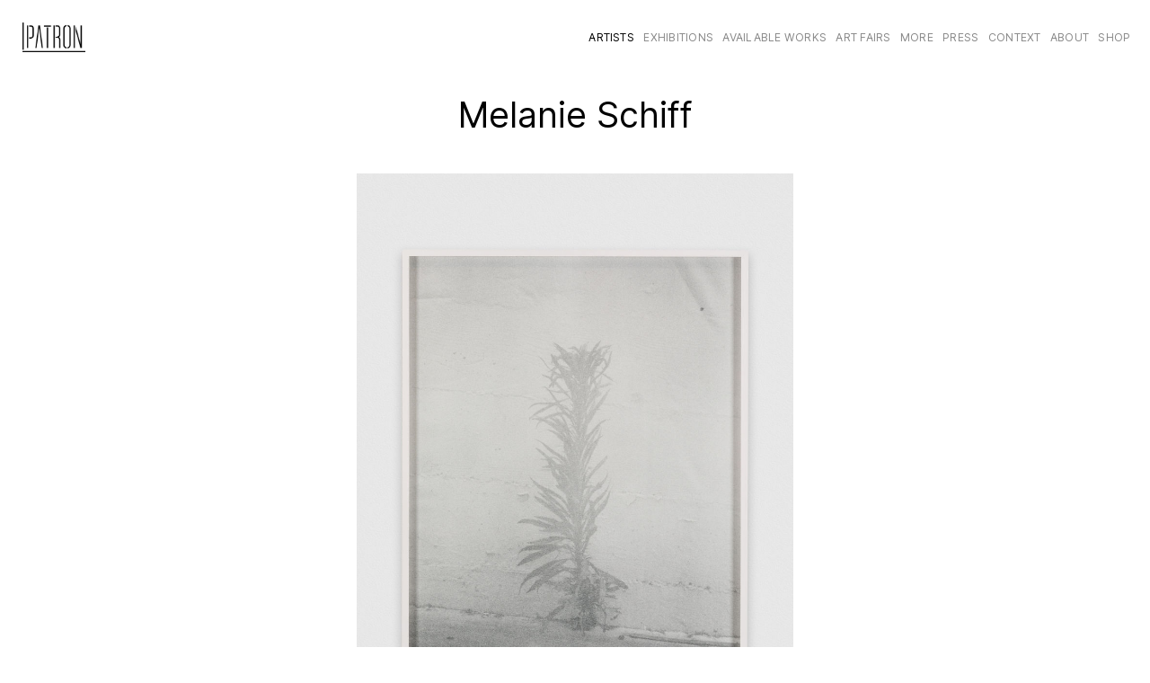

--- FILE ---
content_type: text/html; charset=UTF-8
request_url: https://patrongallery.com/work/1143
body_size: 1632
content:
<!DOCTYPE html>
<html>
<head>
<!-- Global site tag (gtag.js) - Google Analytics -->
<script async src="https://www.googletagmanager.com/gtag/js?id=UA-142528214-1"></script>
<script>
  window.dataLayer = window.dataLayer || [];
  function gtag(){dataLayer.push(arguments);}
  gtag('js', new Date());
  gtag('config', 'UA-142528214-1');
</script>
<meta http-equiv="-type" content="text/html; charset=utf-8" />
<meta http-equiv="-language" content="en-us" />
<title>Patron Gallery | Melanie Schiff</title>
<meta name="viewport" content="width=device-width, initial-scale=1, maximum-scale=1, user-scalable=0" />
<meta http-equiv="imagetoolbar" content="no" />
<meta name="robots" content="all" />	
<meta name="keywords" content="Patron Gallery,Art Gallery,Contemporary Art,Contemporary Art Gallery,Art,Fine Art,Gallery,Chicago,Julia Fischbach,Emanuel Aguilar,Chicago Art,Chicago Artist,Chicago Artists,Daniel G. Baird,Greg Breda,Kadar Brock,Alex Chitty,Bethany Collins,Jamal Cyrus,Myra Greene,Kay Hofmann,Mika Horibuchi,Jennie C. Jones,Caroline Kent,Ryosuke Kumakura,Samuel Levi Jones,Noe Martínez,Harold Mendez,Brittany Nelson,Anna Plesset,Kaveri Raina,Melanie Schiff,Claire Sherman,Lucas Simoes,Alice Tippit,Carmen Winant,Samira Yamin,Liat Yossifor,Nyeema Morgan,Bryan Savitz,Soo Shin,Noah Singer,Nick van Woert" />
<meta name="description" content="PATRON is a contemporary art gallery in Chicago created by Julia Fischbach and Emanuel Aguilar in 2015." />
<link rel="stylesheet" type="text/css" href="https://patrongallery.com/_stylesheet231205a.css" />
<script type="text/javascript" src="https://patrongallery.com/jquery-3.6.0.min.js"></script>
<script type="text/javascript" src="https://patrongallery.com/_javascripts230301a.js"></script>
<meta property="og:type" content="website" /> 
<meta property="og:url" content="https://patrongallery.com/" />
<meta property="og:title" content="Patron Gallery" />
<meta property="og:description" content="PATRON is a contemporary art gallery in Chicago created by Julia Fischbach and Emanuel Aguilar in 2015." />
<meta property="og:image" content="https://patrongallery.com/media/PatronGalleryLogo-forFacebook.jpg" />
</head>
<body>
<div id="header">
	<h1 id="logo"><a id="logolink" href="https://patrongallery.com/"><img id="smalllogo" src="https://patrongallery.com/_assets/PatronGalleryLogo400x190.png" alt="Patron Gallery" title="home" /></a></h1>
	<span id="menuicon" onclick="topnav()"></span>
	<ul class="tabnav" id="topnav">
		<li><a href="https://patrongallery.com/artists" class="navon">Artists</a></li> 
		<li><a href="https://patrongallery.com/exhibitions">Exhibitions</a></li> 
		<li><a href="https://patrongallery.com/availableworks">Available&nbsp;Works</a></li> 
		<li><a href="https://patrongallery.com/artfairs">Art Fairs</a></li> 
		<li><a href="https://patrongallery.com/more">More</a></li> 
		<li><a href="https://patrongallery.com/press">Press</a></li> 
		<li><a href="https://patrongallery.com/context">CONTEXT</a></li> 
		<li><a href="https://patrongallery.com/about">About</a></li>
		<li><a href="https://shop.patrongallery.com" target="_blank">Shop</a></li>
	</ul>
</div>
<div id="main"><div class="subnav">
	<h1 class="title"><a href="https://patrongallery.com/artist/melanieschiff">Melanie Schiff</a></h1>
</div>
<div class="w1200 centered">
<div class="card">
	<div class="imagecol">
		<div class="imagefit"><img src="https://patrongallery.com/media/PatronGallery-6978-1621351143.jpg" alt="Melanie Schiff; Pale Weed; 2015" data-rawfile="PatronGallery-R6978-1621351143.jpg" /></div>
		<div class="imagefit"><img src="https://patrongallery.com/media/PatronGallery-6981-1621351186.jpg" alt="Melanie Schiff; Pale Weed; 2015" data-rawfile="PatronGallery-R6981-1621351186.jpg" /></div>
		<div class="imagefit"><img src="https://patrongallery.com/media/PatronGallery-6980-1621351172.jpg" alt="Melanie Schiff; Pale Weed; 2015" data-rawfile="PatronGallery-R6980-1621351172.jpg" /></div>
		<div class="imagefit"><img src="https://patrongallery.com/media/PatronGallery-6979-1621351158.jpg" alt="Melanie Schiff; Pale Weed; 2015" data-rawfile="PatronGallery-R6979-1621351158.jpg" /></div>
	</div>
	<div class="infocol">
		<h3 class="title"><a href="https://patrongallery.com/work/1143">Pale Weed</a></h3>
		<div class="details">

<p>2015</p>
<p>Pigment Print</p>
<p>30 × 24 in</p>
<p>76.2 × 61 cm</p>
<p>Framed: 30 1/2 x 24 1/2 x 1 1/2</p>		</div>
	</div>
</div></div>
</div>
<div id="footer">
	<div class="fine nm">© PATRON Gallery</div>
</div>
</body>
</html>

--- FILE ---
content_type: text/css
request_url: https://patrongallery.com/_stylesheet231205a.css
body_size: 5829
content:
@font-face {
	font-family:'Inter';
	src:url('_assets/Inter-roman-var.woff2') format('woff2');
	font-style:normal;
}
@font-face {
	font-family:'Inter';
	src:url('_assets/Inter-italic-var.woff2') format('woff2');
	font-style:italic;
}

@font-face {
	font-family:'FontAwesome';
	src: url("_assets/fa-solid-900.woff2") format("woff2");
	font-style:normal;
	font-weight:400;
	font-display:block;
}
@font-face {
	font-family:'FontAwesome Brands';
	src:url('_assets/fa-brands-400.woff2') format('woff2');
	font-style:normal;
	font-weight:400;
	font-display:block;
}
.fa {
  font-family:'FontAwesome','FontAwesome Brands';
  font-weight:400;
}
body, input, textarea {
	-webkit-text-size-adjust:none;
	font-family:"Inter", Helvetica, Arial, sans-serif;
	font-size:15px;
	font-weight:400;
	line-height:1.5em;
	overflow-y:scroll;
	font-kerning:normal;
}
body {
	box-sizing:border-box;
	display:flex;
	min-height:100vh;
	flex-direction:column;
	text-align:center;
	color:#000;
	margin:0;
	padding:0;
	background-color:#fff;
	-webkit-text-size-adjust:none;
}
b, strong {
	font-weight:575;	
}
body.noscroll {
	overflow-y:hidden;
}
@media screen and (max-width:800px) {
	body, input, textarea {
		font-size:14px;
	}
}
@media screen and (max-width:500px) {
	body.fixed {
		position:fixed;
	}
}
#totop {
	text-align:center;
	position:fixed;
	top:11px;
	right:8px;
	margin:0;
	width:2.6em;
	height:2.6em;
	border-radius:1.3em;
	background:rgba(255,255,255,.8);
	text-align:center;
	cursor:pointer;
	text-decoration:none;
}
#totop::before {
	content:'';
	position:absolute;
	display:block;
	width:1em;
	height:1em;
	border-top:1px solid rgba(0,0,0,.5);
	border-right:1px solid rgba(0,0,0,.5);
	transform:rotate(-45deg);
	top:1em;
	left:.75em;
}
#totop:hover {
	background:rgba(255,255,255,1);
}
#totop:hover::before {
	border-top:2px solid rgba(0,0,0,1);
	border-right:2px solid rgba(0,0,0,1);
}
div {
	position:relative;
	box-sizing:border-box;
}
img {
	border:none;
	max-width:100%;
}
a,
a:link,
a:visited,
a:active,
a:hover {
	color:#000;
	text-decoration:none;
}
a:hover {
	color:#000;
	text-decoration:underline;
	cursor:pointer;
}

a.noline,
a.noline:link,
a.noline:visited,
a.noline:active,
a.noline:hover {
	text-decoration:none !important;
}

a.underline:link,
a.underline:visited,
a.underline:active {
	text-decoration:underline;
}

hr {
	height:0;
	border:none;
	border-bottom:1px solid #ddd;
	margin:40px 0;
	padding:0;
	clear:both;
	line-height:0;
}
.hr {
	border-bottom:1px solid #ddd;
}

h1, h2, h3, h4,
.h1, .h2, .h3, .h4 { 
	font-family:"Inter", Helvetica, Arial, sans-serif;
	font-weight:400;
	margin:0;
	line-height:1.3em;
	color:#000;
}
h1, .h1 { 
	font-size:2em;
}
h2, .h2 { 
	font-size:1.4em;
}
h3, .h3 { 
	font-size:1.2em;
}
h4, .h4 {
	font-size:1em;
}

.clear {
	clear:both;
}
.inline {
	display:inline;
}
br.clear {
	margin:0;
	height:0;
	line-height:0;
	clear:both;
	font-size:0;
	display:block;
	content:0;
}
.caps {
	text-transform:uppercase;
	letter-spacing:.05em;
}
.fine {
	font-size:.8em;
	line-height:1.3em;
}
.nobold {
	font-weight:normal !important;
}
.dark, strong, b {
	color:#000;
}
.gray {
	color:#888;
}
.red {
	color:#d00;
}
.hilite {
	background-color:yellow;
}
.hide {
	display:none;
}
.w300 {
	width:300px;
}
.w600 {
	max-width:600px;
}
.w800 {
	max-width:800px;
}
.w1000 {
	max-width:1000px;	
}
.w1100 {
	max-width:1100px;	
}
.w1200 {
	max-width:1200px;	
}
.w1400 {
	max-width:1400px;	
}

.nm { margin-bottom:0 !important;}
.tm { margin-bottom:.25em !important; }
.sm { margin-bottom:.5em !important; }
.mm { margin-bottom:1.5em !important; }
.bm { margin-bottom:2em !important; }
.bm100 { margin-bottom:100px !important; }

.center {
	text-align:center;
}
.centered {
	margin-left:auto !important;
	margin-right:auto !important;
}
.right {
	text-align:right;
}
.left {
	text-align:left;
	text-align-last:left;
}
.inlineblock {
	display:inline-block;
	vertical-align:top;
}

.parsemedia {
	margin:2em auto;
}
.imagefit {
	position:relative;
	opacity:1;
	margin:0 0 40px;
	text-align:center;
	padding:0;
	max-width:100%;
	min-height:0;
	max-height:90vh;
	object-fit:contain;
}
.imagefit img {
	display:block;
	position:relative;
	max-width:100%;
	max-height:90vh;
	margin:auto;
}
.flex .card .imagecol .imagefit,
.parsed .imagefit {
	margin:0;
}
p {
	margin:0 0 2em 0;
}

.tags {
	margin-top:4em;
	line-height:2em;
	font-size:.85em;
}
.tags::before {
	content:'Tags: ';
}
.tags a {
	background-color:#fff;
	color:#000 !important;
}
.tags a:after {
	content:',';
}
.tags a:last-of-type:after {
	content:'';
}

.caption {
	margin:0;
	padding:0;
	font-size:.85em;
	line-height:1.3em;
	color:#666 !important;
}

hr.vpad1,
hr.vpad2 {
	background:none;
	border:none;
	padding:0;
	margin:0;
	display:block;
	clear:both;
	width:100%;
	height:4vh;
}
hr.vpad2 {
	height:8vh;
}

.tabnav {
	font-family:"Inter", Helvetica, Arial, sans-serif;
	font-weight:400;
	font-size:.9em;
	line-height:1em;
	margin:0;
	padding:0;
	list-style-type:none;
	user-select:none;
	-webkit-user-select:none;
	text-transform:uppercase;
	letter-spacing:.02em;
}
.tabnav div {
	display:inline;
}
.tabnav a:link,
.tabnav a:visited,
.tabnav a:active,
.tabnav a:hover {
	color:#888;
	font-size:.9em;
	margin:0;
	padding:0 .5em 0 0;
	text-decoration:none;
	word-spacing:0;
	letter-spacing:.02em;
}
.tabnav a:hover,
.tabnav a.navon {
	color:#000;
	text-decoration:none;
}
.tabnav a:hover {
	text-decoration:underline;
}

#main {
	opacity:0;
	flex:1 0 auto;
	position:relative;
	width:100%;
	margin:0 auto;
	text-align:left;
	background-color:#fff;
}
#header {
	z-index:10;
	display:flex;
	justify-content:space-between;
	align-items:center;
	position:relative;
	width:100%;
	margin:0;
	padding:2.5vw;
	background-color:#fff;
	box-sizing:border-box;
	user-select:none;
	-webkit-user-select:none;
}
#main,
#footer {
	padding:0 2.5vw 2.5vw;
}
#main .fullbleed {
	margin-left:-2.5vw !important;
	margin-right:-2.5vw !important;
}
#main .fullbleed.padded {
	padding-left:2.5vw !important;
	padding-right:2.5vw !important;
}
@media screen and (max-width:600px) {
	#header {
		padding:15px;
	}
	#main,
	#footer {
		padding:0 15px 15px;
	}
	#main .fullbleed {
		margin-left:-15px !important;
		margin-right:-15px !important;
	}
	#main .fullbleed.padded {
		padding-left:15px !important;
		padding-right:15px !important;
	}
}
@media screen and (min-width:1000px) {
	#header {
		padding:25px;
	}
	#main,
	#footer {
		padding:0 25px 25px;
	}
	#main .fullbleed {
		margin-left:-25px !important;
		margin-right:-25px !important;
	}
	#main .fullbleed.padded {
		padding-left:25px !important;
		padding-right:25px !important;
	}
}
#logo {
	z-index:50;
	position:relative;
	display:block;
	overflow:hidden;
	float:left;
	max-width:70px;
	max-height:33px;
	margin:0;
	padding:0;
	line-height:0;
}
#logo img {
	position:relative;
	display:block;
	width:auto;
	height:auto;
	margin:0;
	padding:0;
	object-fit:contain;
}
#topnav {
	z-index:3;
	position:relative;
	height:100%;
	float:right;
	vertical-align:middle;
	margin:0 -.7em 0 0;
	padding:0;
}
#topnav li {
	display:inline-block;
}
#topnav li a,
#topnav li a:link,
#topnav li a:visited,
#topnav li a:active,
#topnav li a:hover {
	text-decoration:none;
}
#menuicon {
	z-index:20;
	display:none;
}
.socialicons {
	position:relative;
	font-size:1.4em;
	top:.1em;
}
@media screen and (max-width:800px) {
	#logo {
		z-index:12;
		min-width:70px;
		width:10%;
		height:auto;
		display:inline-block;
		vertical-align:middle;
	}
	#topnav {
		z-index:-1;
		display:flex;
		flex-direction:column;
		justify-content:center;
		position:fixed;
		left:0;
		top:-110vh;
		opacity:0;
		width:100vw;
		height:100vh;
		margin:0 0 2em;
		padding:0;
		vertical-align:top;
		text-align:center;
		padding:0;
		color:#fff;
		background-color:rgba(255,255,255,1);
		font-size:1.2em;
		line-height:1.2em;
		box-sizing:border-box;
		transition:top .3s, opacity .5s;
	}
	#topnav.show {
		z-index:11;
		top:0vh;
		opacity:1;
		overflow-y:auto;
		transition:top .2s, opacity .3s;
	}
	#topnav li {
		display:block;
		width:auto;
		margin:.3em auto;
		padding:.2em .3em;
		box-sizing:border-box;
	}
	#topnav li:last-of-type {
		margin-bottom:5vh;
	}
	#menuicon {
		position:relative;
		z-index:20;
		display:block;
		cursor:pointer;
		width:22px;
		height:22px;
	}
	#menuicon::before {
		content:'';
		position:absolute;
		top:2px;
		left:0;
		width:98%;
		height:calc(50% - 5px);
		border-top:2px solid #000;
		border-bottom:2px solid rgba(0,0,0,1);
		transition:.1s;
	}
	#menuicon::after {
		content:'';
		position:absolute;
		bottom:2px;
		right:0;
		width:98%;
		height:0;
		border-top:2px solid rgba(0,0,0,1);
		transition:.1s;
	}
	#menuicon.show::before {
		content:'';
		position:absolute;
		top:calc(50% - 1px);
		left:0;
		width:100%;
		height:0;
		border-bottom:0 solid rgba(0,0,0,0);
		transition:.1s;
		transform:rotate(-45deg);
	}
	#menuicon.show::after {
		content:'';
		position:absolute;
		bottom:calc(50% - 1px);
		right:0;
		width:100%;
		height:0;
		transition:.1s;
		transform:rotate(45deg);
	}
}

.subnav {
	position:relative;
	margin:0 auto;
	padding:20px 0 40px;
	text-align:center;
	user-select:text;
	-webkit-user-select:text;
}
.subnav.topmar {
	margin-top:80px;
}
@media screen and (max-width:500px) {
	.subnav {
		padding-bottom:1.5em;
	}
	#main .subnav:first-child {
		padding-top:1em;
	}
}
@media screen and (min-width:800px) {
	.subnav h1 {
		font-size:3.5vw;
	}
	.subnav h2 {
		font-size:2.5vw;
	}
}
@media screen and (min-width:1100px) {
	.subnav h1 {
		font-size:2.6em;
	}
	.subnav h2 {
		font-size:1.8em;
	}
}
.subnav .details {
	display:block;
}
.subnav .details .time {
	display:inline;
}
.subnav .details .place {
	display:inline;
}
.subnav .details .place::before {
	content:' / ';
	margin-left:.5em;
	margin-right:.5em;
}
.subnav .details .eventreception {
	clear:both;
}
.subnav .tabnav {
	margin:0;
	line-height:1.5em;
}
@media screen and (max-width:640px) {
	.subnav .time,
	.subnav .place {
		display:block;
		margin:0;
	}	
	.subnav .place::before {
		content:none;
	}
}

.parsed {
	box-sizing:border-box;
	line-height:2em;
	margin-bottom:60px;
}
.parsed p,
.parsed h1,
.parsed h2,
.parsed hr {
	margin-bottom:1.5em;
}
.parsed a:link,
.parsed a:hover,
.parsed a:visited,
.parsed a:active {
	text-decoration:underline;
}
.parsed .parsedmedia {
	margin:2em auto;
	text-align:center;
}
.parsed .parsedmedia .caption {
	margin:.8em auto 0;
	line-height:1.5em;
	text-align:left;
}
@media screen and (min-width:calc(800px)) {
	.parsed {
		padding-left:calc((100% - 760px - 5vw) * .5);
		padding-right:calc((100% - 760px - 5vw) * .5);
	}
}
@media screen and (min-width:calc(842px)) {
	.parsed .parsedmedia {
		width:calc(95vw - 16px);
		max-width:calc(95vw - 16px);
		left:calc(-1 * ((95vw + 16px)  - (800px + 2.5vw + 16px)) * .5);
	}
}
@media screen and (min-width:calc(1000px)) {
	.parsed .parsedmedia {
		width:calc(100vw - 50px - 16px);
		max-width:calc(100vw - 50px - 16px);
		left:calc(-1 * ((100vw - 50px - 16px)  - 816px) * .5);
	}
}

.imagecol .lazyload {
	position:relative;
	padding-bottom:52.3%; /* 1200x628 for hero images */
	height:0;
	overflow:hidden;
	background:linear-gradient(130deg,#fff,#ddd,#fff);
	background-size: 200% 200%;
	animation-name:lazyloading;
	animation-duration:1.5s;
	animation-iteration-count:infinite;
}
@keyframes lazyloading {
	0% {background-position:10% 0%;}
	50% {background-position:90% 100%;}
	100% {background-position:10% 0%;}
}

.fluidmedia {
	position:relative;
	height:0;
	max-width:1000px;
	margin:0 auto;
	padding-bottom:56.25%; /* 16x9 for embedded video */
	overflow:hidden;
}
@media screen and (min-width:1040px) {
	.fluidmedia {
		padding-bottom:calc(1000px * .568); /* 16x9 for embedded video */
	}
}
.fluidmedia iframe {
	position:absolute;
	top:0;
	left:0;
	width:100%;
	height:100%;
	max-width:100%;
	max-height:90vh;
}

.artistbiotext {
	float:left;
	width:500px;
	line-height:1.7em;
}

.card {
	margin-bottom:40px;
	padding:0;
}
.infocol {
	text-align:left;
	padding:0;
	margin:0;
}
.imagecol {
	text-align:center;
	padding:0;
	margin:0;
}
.work .card .details {
	font-size:.85em;
	line-height:1.4em;
	margin:0 0 .2em;
}

.infocol p {
	margin:0;
}
.infocol h2 a em {
	padding-left:.05em;
}
.infocol a:hover {
	text-decoration:underline;
}
.infocol .title {
	margin:0;
}
.infocol .subtitle {
	margin:0 0 5px;
}
.infocol .eventdates,
.infocol .eventplace,
.infocol .eventreception {
	line-height:1.5em;
	margin:0;
	padding:0;
}
.infocol .eventdates .datedash {
	letter-spacing:.2em;
	padding-left:.2em;
}
.infocol .grouplist,
.infocol .curator {
	margin:0;
	padding:0;
}

.namelist {
	text-align:center;
}
.namelist::after {
	content:' ';
	display:block;
	width:100%;
	clear:both;
}
.namelist p {
	display:inline-block;
	width:18%;
	min-width:240px;
	margin:0 0 2.5em;
	font-size:1.2em;
	line-height:1.3em;
	text-align:center;
}
.namelist p:nth-child(4n+4):nth-last-child(2) {
	display:inline-block;
	clear:both;
}
@media screen and (max-width:500px) {
	.namelist p {
		margin:0 0 1.5em;
	}
}

.flex {
	display:flex;
	flex-wrap:wrap;
	justify-content:center;
	padding:0;
	margin:0;
	box-sizing:border-box;
}
.flexvert {
	min-height:calc(100vh - 5vw - 60px);
	display:flex;
	flex-direction:column;
	justify-content:space-around;	
}
.flex.work {
	align-items:center;
}
.flex .card {
	display:block;
	margin:0 0 60px;
}
.flex.work .card {
	margin:0 0 60px;
}
.flex.work .card .infocol {
	text-align:center;
}
.flex .card .imagecol {
	margin:0 auto .5em;
	width:100%;
	max-height:400px;
}
.flex .card .imagecol a {
	display:block;
}
.flex .card .imagecol img {
	display:block;
	max-height:400px;
}
.flex .card .infocol {
	width:100%;
	margin:0;
}
.flex .card .infocol .artistname,
.flex .card .infocol .title,
.flex .card .infocol .subtitle {
	font-size:1em;
	line-height:1.4em;
	margin:0;
}
.flex .card .infocol .details {
	font-size:.85em;
	line-height:1.5em;
	margin:0;
	font-weight:400;
}
.card.blog .infocol .details br {
	display:none;
}
.card.blog .infocol .details span::after {
	content:' / ';
}
.card.blog .infocol .details span:last-child::after {
	content:'';
}

@media screen and (max-width:499px) {
	.flex .card {
		width:100%;
		margin-bottom:40px;
	}
	.flex .card .imagecol {
		margin:0 auto .5em;
		width:100%;
		max-height:100%;
	}
	.flex .card .imagecol img {
		max-height:100%;
	}
}
@media screen and (min-width:500px) and (max-width:899px) {
	.flex {
		justify-content:space-between;
	}
	.flex .card {
		box-sizing:border-box;
		width:48%;
		padding:0;
	}
	.flex.work .card {
		padding:0 20px;
	}
	.flex.work .card:nth-child(2n+1):last-child {
		margin-left:26%;
	}
	.flex.work .card:nth-child(2n+1):last-child {
		margin-left:calc(25% + 10px);
	}
}
@media screen and (min-width:900px) {
	.flex {
		justify-content:space-between;
	}
	.flex.blog .card {
		box-sizing:border-box;
		width:31%;
		padding:0;
	}
	.flex.blog .card:nth-child(3n+1):nth-last-child(2) {
		margin-left:17.1%;
	}
	.flex.blog .card:nth-child(3n+2):last-child {
		margin-right:17.1%;
	}
	.flex.blog .card:nth-child(3n+1):last-child {
		margin-left:34.5%;
	}
	.flex.blog .card:first-child:last-child {
		margin-left:34.5%;
	}
}
@media screen and (min-width:900px) and (max-width:1199px) {	
	.flex.work .card {
		padding:0 20px;
	}
	.flex.work .card {
		box-sizing:border-box;
		width:31%;
		padding:0;
	}
	.flex.work .card:nth-child(3n+1):nth-last-child(2) {
		margin-left:17.1%;
	}
	.flex.work .card:nth-child(3n+2):last-child {
		margin-right:17.1%;
	}
	.flex.work .card:nth-child(3n+1):last-child {
		margin-left:34.5%;
	}
}
@media screen and (min-width:1200px) {
	.flex.work .card {
		box-sizing:border-box;
		width:24%;
		padding:0 20px;
	}
	.flex.work .card:nth-child(4n+1):last-child {
		margin-left:calc(38%);
	}
	.flex.work .card:nth-child(4n+1):nth-last-child(2) {
		margin-left:calc(23% + 15px);
	}
	.flex.work .card:nth-child(4n+2):last-child {
		margin-right:calc(23% + 15px);
	}
	
	.flex.work .card:nth-child(4n+1):nth-last-child(3) {
		margin-left:calc(11.5% + 15px);
	}
	.flex.work .card:nth-child(4n+3):last-child {
		margin-right:calc(11.5% + 15px);
	}
}
@media screen and (min-width:1200px) and (max-width:1379px) {
	.flex .card .infocol .artistname,
	.flex .card .infocol .title,
	.flex .card .infocol .subtitle {
		font-size:1.2vw;
	}
	.flex .card .infocol .details {
		font-size:.9em;
	}	
}
@media screen and (min-width:1380px) {
	.flex .card .infocol .artistname,
	.flex .card .infocol .title,
	.flex .card .infocol .subtitle {
		font-size:16px;
	}
	.flex .card .infocol .details {
		font-size:.85em;
	}	
}
.bigcards {
	margin-bottom:60px;
}
.bigcards .card {
	position:relative;
	width:100%;
	height:calc(100vh - 5vw - 60px);
	min-height:300px;
	max-height:628px;
	margin:0 auto calc(60px + 5vw);
	overflow:hidden;
}
.bigcards .card .imagecol {
	position:absolute;
	top:0;
	left:0;
	min-width:100%;
	height:100%;
	min-height:300px;
	max-height:628px;
	margin:0 auto;
}
.bigcards .card .imagecol img {
	width:100vw;
	height:calc(100vh - 5vw - 60px);
	min-height:300px;
	max-height:628px;
	object-fit:cover;
}
.bigcards .card .infocol {
	position:absolute;
	box-sizing:border-box;
	width:100%;
	max-width:100%;
	padding:0 5%;
	height:100%;
	min-height:300px;
	max-height:628px;
	display:flex;
	flex-direction:column;
	justify-content:center;
	text-align:center;
	text-shadow:-1px 1px 3px #fff;
}
.bigcards .card.herostyle_ws .infocol {
	background:radial-gradient(rgba(0,0,0,.5)0%,rgba(0,0,0,0)90%);
}
.bigcards .card.herostyle_w .infocol p,
.bigcards .card.herostyle_w .infocol .title a,
.bigcards .card.herostyle_w .infocol .subtitle a,
.bigcards .card.herostyle_w .infocol .details,
.bigcards .card.herostyle_ws .infocol p,
.bigcards .card.herostyle_ws .infocol .title a,
.bigcards .card.herostyle_ws .infocol .subtitle a,
.bigcards .card.herostyle_ws .infocol .details {
	color:#fff !important;
	font-weight:450;
	text-shadow:0 0 5px #000;
}
.bigcards .card.herostyle_bf .infocol {
	background:radial-gradient(rgba(255,255,255,.95)10%,rgba(255,255,255,0)80%);
}
.bigcards .card.herostyle_b .infocol p,
.bigcards .card.herostyle_b .infocol .title a,
.bigcards .card.herostyle_b .infocol .subtitle a,
.bigcards .card.herostyle_b .infocol .details,
.bigcards .card.herostyle_bf .infocol p,
.bigcards .card.herostyle_bf .infocol .title a,
.bigcards .card.herostyle_bf .infocol .subtitle a,
.bigcards .card.herostyle_bf .infocol .details {
	color:#000 !important;
	font-weight:450;
	text-shadow:0 0 5px #fff;
}
.bigcards .card .infocol a:hover {
	text-decoration:none !important;
}
.bigcards .card .infocol .title {
	font-size:2em;
	padding:0;
}
.bigcards .card .infocol .subtitle {
	font-size:2em;
	padding:0;
}
.bigcards .card .infocol .details {
	font-weight:450;
	font-size:1em;
	margin-bottom:2em;
}
.bigcards .card .infocol .details .eventdates,
.bigcards .card .infocol .details .eventreception {
	margin-top:.5em;
}
@media screen and (min-width:800px) and (max-width:1199px) {
	.bigcards .card .infocol .title {
		font-size:3.5vw;
	}
	.bigcards .card .infocol .subtitle {
		font-size:3.5vw;
		padding-top:-.1vw;
	}
	.bigcards .card .infocol .details .eventdates {
		font-size:1.66vw;
	}
}
@media screen and (min-width:1200px) {
	.bigcards .card .infocol .title {
		font-size:42px;
	}
	.bigcards .card .infocol .subtitle {
		font-size:42px;
	}
	.bigcards .card .infocol .details .eventdates {
		font-size:20px;
	}
}

.bigcards.homepage .card {
	height:calc(90vh - 5vw - 30px);
	max-height:90vh;
	max-width:1800px;
}
.bigcards .card .imagecol,
.bigcards.homepage .card .infocol {
	height:100%;
	max-height:90vh;
}
.bigcards.homepage .card .imagecol img {
	width:100%;
	height:calc(90vh - 5vw - 30px);
	max-height:90vh;
	object-fit:cover;
}
.bigcards.homepage .card .imagecol img,
.bigcards.homepage .card .infocol {
	opacity:0;
}
.bigcards.homepage .card.heroposition_ct .infocol {
	height:auto;
	min-height:auto;
	max-height:auto;
	position:absolute;
	top:10%;
}
.bigcards.homepage .card.heroposition_cb .infocol {
	height:auto;
	max-height:auto;
	min-height:auto;
	position:absolute;
	bottom:10%;
}
@media screen and (min-width:1000px) {
	.bigcards.homepage .card {
		height:calc(90vh - 80px);
	}
	.bigcards.homepage .card .imagecol img {
		height:calc(90vh - 80px);
	}
}

.card.hero .imagecol,
.card.hero .imagecol img {
	width:100%;
}
.card.hero .imagecol {
	margin-bottom:1em;
}
.grouplist span {
	display:inline;
	white-space:nowrap;
}
.grouplist span::after {
	content:',';
}
.grouplist span:first-child::before {
	content:'';
}
.grouplist span:last-child::after {
	content:'';
}
.parsed .grouplist span:last-child::after {
	content:'.';
}
.parsed .grouplist span:last-child::before {
	content:' and ';
}
.parsed .grouplist span:last-child:nth-child(2)::before {
	content:' and ';
}
.grouplist span:first-child:last-child::before {
	content:'';
}

@media screen and (max-width:800px) {
	.card .imagecol {
		float:none;
		width:100%;
		margin:0 0 .25em;
	}
	.card .infocol {
		width:100%;
		max-width:100%;
		margin:0 0 .5em;
		display:block;
	}
	.card .infocol .grouplist span {
		display:inline;
		white-space:nowrap;
	}
	.card .infocol .grouplist span::after {
		content:', ';
	}
	.card .infocol .grouplist span:last-child::after,
	.card .infocol .grouplist span:nth-child(1):nth-last-child(2)::after,
	.card .infocol .grouplist span:first-child:last-child::before {
		content:'';
	}
	.card.work .infocol .details p {
		display:inline;
	}
	.card.work .infocol .details p::after {
		content:'; ';
	}
	.card.work .infocol .details p:last-child::after {
		content:'';
	}
}

.artistworks {
	margin:.5em 0 1.4em 0;
	line-height:1.4em;
}

.slide {
	position:relative;
	display:inline-block;
	vertical-align:top;
	margin:0 40px 40px 0;
	padding:0;
}
.slide img {
	max-width:100%;
}

a.nostyle,
.slide a:link,
.slide a:active,
.slide a:visited,
.slide a:hover {
	color:#000;
	background-color:#fff;
	text-decoration:none;
	padding:0;
	margin:0;
}

.float {
	float:left;
}
.floatright {
	float:right;
}
.rm {
	margin-right:20px;
}

input, textarea, button {
	-webkit-appearance:none;
	-moz-appearance:none;
	font-family:"Inter", Helvetica, Arial, sans-serif;
	color:#000;
}
input[type=email] {
	max-width:240px;
	padding:0 .4em;
	text-align:inherit !important;
}
input, textarea {
	box-sizing:border-box;
	width:100%;
	border:1px solid #999;
	box-shadow:inset -2px 2px 2px rgba(0,0,0,.1);
	margin:0 0 .5em 0;
}
input[type='submit'],
button,
.button, 
.button:link, 
.button:hover, 
.button:active, 
.button:visited {
	width:auto;
	color:#000;
	background-color:#fff;
	border:1px solid #888;
	padding:.3em .4em;
	line-height:1em;
	box-shadow:none;
	display:inline-block;
	margin:0 0 .3em;
}
input[type='submit']:active,
button:active,
.button:active,
.button.on {
	background-color:#000 !important;
	color:#fff !important;
	border:1px solid #000 !important;
}
input[type='submit']:hover,
button:hover,
.button:hover {
	border:1px solid #000;
	text-decoration:none;
}
.button.loading {
	background-color:#fff !important;
	text-decoration:none !important;
	animation-name:loadingmore;
	animation-duration:.6s;
	animation-iteration-count:infinite;
}
.button {
	display:inline-block;
}
@keyframes loadingmore {
	0% {color:rgba(0,0,0,1);}
	30% {color:rgba(0,0,0,.2);}
	100% {color:rgba(0,0,0,1);}
}

label {
	display:block;
}


.about2col {
	text-align:center;
	margin:0 auto 100px;
	max-width:700px;
}
.about2col:after {
	content:' ';
	display:block;
	clear:both;
}
.about2col div {
	margin-bottom:2em;
}

@media screen and (min-width:700px) {
	.about2col div {
		width:50%;
		float:left;
		margin-bottom:3em;
	}
	.about2col div:nth-child(odd):last-child {
		width:100%;
		margin:0 auto;
	}
}

#footer {
	flex-shrink:0;
	width:100%;
	text-align:right;
	margin:140px 0 0 0;
	color:#bbb;
	background-color:#fff;
	box-sizing:border-box;
}
#aadalogo {
	max-width:100px;
}
.fa-facebook:before{content:"\f09a";}
.fa-instagram:before{content:"\f16d";}
.fa-twitter:before{content:"\f099";}
.fa-vimeo:before{content:"\f40a";}
.jumplink:after{font-family:'FontAwesome';content:"\f0c1";margin-left:.3em;font-size:.85em;}

.scrim {
	position:fixed;
	display:flex;
	align-items:center;
	justify-content:center;
	z-index:2;
	width:100vw;
	height:100vh;
	background-color:#fff;
}

#quickview {
	opacity:0;
	background-color:rgba(255,255,255,1);
	position:fixed;
	margin:0;
	padding:2.5vw;
	width:100vw;
	height:100vh;
	overflow:hidden;
	z-index:20;
	user-select:none;
	-webkit-user-select:none;
}
#quickview.shown {
	opacity:1;
	transition:opacity 1s;
}
.closer-X {
	z-index:22;
	display:block;
	position:absolute;
	top:3vw;
	right:3vw;
	width:24px;
	height:24px;
	overflow:hidden;
	user-select:none;
	-webkit-user-select:none;
}
@media screen and (min-width:1000px) {
	#quickview {
		padding:30px;
	}
	.closer-X {
		top:30px;
		right:30px;
	}
}
.closer-X::before,
.closer-X::after {
	content:' ';
	border-top:1px solid rgba(0,0,0,.5);
	display:block;
	position:absolute;
	top:50%;
	width:115%;
	height:0;
	transform:rotate(45deg);
}
.closer-X::after {
	transform:rotate(-45deg);
}
.closer-X:hover::before,
.closer-X:hover::after {
	border-top:2px solid rgba(0,0,0,.8);
}
#quickview .card {
	display:flex;
	align-items:center;
	justify-content:space-between;
	flex-direction:row-reverse;
	width:100%;
	height:100%;
	user-select:none;
	-webkit-user-select:none;
}
#quickview .card .infocol {
	width:20%;
	min-width:250px;
	max-width:400px;
	height:100%;
	overflow-y:auto;
	user-select:text;
	-webkit-user-select:text;
}
#quickview .card .imagecol {
	width:80%;
	max-width:calc(100% - 250px);
	height:auto;
	max-height:90vh;
	margin-bottom:80px;
	text-align:center;
	position:relative;
	user-select:none;
	-webkit-user-select:none;
}
#quickview .card .imagecol img {
	margin:auto;
	display:block;
	max-height:calc(90vh - 60px);
	max-width:calc(100% - 70px);
	user-select:none;
	-webkit-user-select:none;
}
.thumbtray {
	z-index:22;
	box-sizing:border-box;
	width:100%;
	text-align:center;
	margin:0;
	padding:0;
	position:absolute;
	bottom:2vh;
	right:0;
	user-select:none;
	-webkit-user-select:none;
}
.thumbtray img {
	display:inline-block;
	position:relative;
	max-height:40px;
	max-width:calc(33% - 10px);
	margin:0 4px;
	padding:4px;
	border:1px solid rgba(0,0,0,0);
	user-select:none;
	-webkit-user-select:none;
}
.thumbtray img:hover {
	cursor:pointer;
	border:1px solid rgba(0,0,0,.5);
}
.thumbtray img.on {
	border:1px solid rgba(0,0,0,.8);
}
#quickview .card .infocol h3 {
	font-size:1em;
	line-height:1.5em;
}
#quickview .card .infocol .details {
	font-size:.85em;
	margin-top:.1em;
	line-height:1.6em;
}
@media screen and (orientation:portrait),
@media screen and (max-width:800px) {
	#quickview .card {
		flex-direction:column;
		margin-bottom:0;
	}
	#quickview .card .infocol {
		width:100%;
		max-width:100%;
		height:auto;
		max-height:23vh;
		overflow-y:auto;
		margin:0;
		user-select:text;
		-webkit-user-select:text;
	}
	#quickview .card .infocol h3,
	#quickview .card .infocol .details,
	#quickview .card .infocol .details p {
		display:inline;
		font-size:1em;
	}
	#quickview .card .infocol h3:after,
	#quickview .card .infocol .details p:after {
		content:'; ';
	}
	#quickview .card .infocol .details p:last-child:after {
		content:'';
	}
	#quickview .card .imagecol {
		display:flex;
		align-items:center;
		width:calc(100vw - 20px);
		max-width:100vw;
		margin:0 -15px;
		height:calc(80vh - 40px);
		margin-bottom:10vh;
		text-align:center;
		position:relative;
		user-select:none;
		-webkit-user-select:none;
	}
	#quickview .card .imagecol img {
		max-width:calc(100% - 70px);
		max-height:70vh;
		user-select:none;
		-webkit-user-select:none;
	}
	.thumbtray {
		z-index:22;
		box-sizing:border-box;
		width:100%;
		margin:0;
		padding:0;
		position:absolute;
		top:77vh;
		max-height:30px;
		left:0;
		user-select:none;
		-webkit-user-select:none;
	}
	.thumbtray img {
		max-height:100%;
	}
}
#quickview .card .imagecol .back,
#quickview .card .imagecol .next {
	position:absolute;
	display:block;
	z-index:21;
	height:100%;
	cursor:pointer;
	user-select:none;
	-webkit-user-select:none;
}
#quickview .card .imagecol .back {
	width:20%;
	top:0;
	left:0;
}
#quickview .card .imagecol .next {
	width:30%;
	top:0;
	right:0;
}
#quickview .card .imagecol .back:after,
#quickview .card .imagecol .next:after {
	content:'';
	display:block;
	width:16px;
	height:16px;
	margin:10px;
	border-top:1px solid rgba(0,0,0,.5);
	border-right:1px solid rgba(0,0,0,.5);
	position:absolute;
	top:calc(50% - 8px);
	transform:rotate(-135deg);
	user-select:none;
	-webkit-user-select:none;
}
#quickview .card .imagecol .back:after {
	left:0;
}
#quickview .card .imagecol .next:after {
	transform:rotate(45deg);
	right:0;
}
#quickview .card .imagecol .back:hover:after,
#quickview .card .imagecol .next:hover:after {
	border-top:2px solid rgba(0,0,0,.8);
	border-right:2px solid rgba(0,0,0,.8);
}
.scrollernav, .scrollernav .button {
	user-select:none !important;
	-webkit-user-select:none !important;
}

--- FILE ---
content_type: text/javascript
request_url: https://patrongallery.com/_javascripts230301a.js
body_size: 1959
content:
$(function() {
	bigcardload();
	lazyload();
	$(window).scroll(function(){
		lazyload();
		if($(this).scrollTop() > 2 * $(this).height()){
			if($('#totop').length===0){
				$('body').append('<span id="totop"></span>');
				$('#totop').click(function() {
					$('body,html').animate({scrollTop:0},500);
				});
			}
			else {
				$('#totop').show();
			}
		} else {
			$('#totop').hide();
		}
		$('.loadmore.autoload').each(function(){
			var y=$(this).offset();
			var wt=window.scrollY + window.innerHeight + 800;
			if(y.top<=wt){
				$(this).click();
			}
		});
	});
});
$(window).on('load',function(){
	scrollernavInit();
	parsedfit();
	$('#main').css({'opacity':1});
});
$(window).on('resize',function(){
	parsedfit();
});

function scroller(event,x) {
	event.preventDefault();
	var y=document.getElementById(x).getBoundingClientRect().top;
	$('html').animate({scrollTop:1},1).animate({scrollTop:y},800);
}
function scrollernavInit(){
	$('.scrollernav').each(function(){
		var sn=$(this);
		$('.scrollto').each(function(){
			$(sn).append('<a class="button" onclick="scroller(event,\''+$(this).attr('id')+'\')">'+$(this).text()+'</a> ');
		});
	});
}

function parsedfit() {
	$('.parsedmedia').each(function(){
		var w=$(this).innerWidth();
		var iw=$(this).find('img').width();
		$(this).find('.caption').css({'max-width':iw,'margin-left':'auto','margin-right':'auto'});
	});
}

function lazyload(){
	$('img.lazyload').each(function(){
		var s1=$(this).attr('src');
		var s2=$(this).attr('data-src');
		var y=$(this).offset();
		var wt=window.scrollY + window.innerHeight;
		if(this.src.indexOf('lazyload')!=-1 && s2!=undefined && y.top<=wt+800){
			$(this).attr('src',s2);
			$(this).removeClass('lazyload');
			console.log(s2);
		}
	});
}

function bigcardload(){
	$('.bigcards.homepage>.card').each(function(){
		$(this).find('.imagecol img').css({'opacity':'0'}).delay(50).animate({'opacity':'1'},200);
		$(this).find('.infocol').css({'opacity':'0'}).delay(800).animate({'opacity':'1'},200);
	});
}

var loadingmore=false;
function loadMore(event,x,t){
	if(window.loadingmore==true){return;}
	window.loadingmore=true;
	var e=event.target;
	if($(event).hasClass('loadmore')){
		$(event).attr('disabled',true).html('Loading…').addClass('loading');
	}
	else if($(e).hasClass('loadmore')){
		$(e).attr('disabled',true).html('Loading…').addClass('loading');
	}
	var c=$(e).attr('data-target');
	var c=$('#'+c);
	var n=$(c).find('.card').length;
	$.post(
		'loadmore',
		'n='+n+'&x='+x,
		function(reply){
			if(reply=='done'){
				$('.loadmore').remove();
			}
			else{
				$(c).append(reply);
				lazyload();
				$('.loadmore').attr('disabled',false).html('Load More').removeClass('loading');
				window.loadingmore=false;
			}
		}
	);
}

function getwindowsize(){
	var ww=$(window).width();
	var wh=$(window).height();
	return({ww,wh});
}
function topnav() {
	$('#topnav').toggleClass('show');
	$('#menuicon').toggleClass('show');
	$('#smalllogo').toggleClass('inverted');
	$('body').toggleClass('fixed');
}

function popup(x,w) {
	if(!$('.scrim').length){
		$('body').prepend('<span id="scrim" class="scrim"></span>');
	}
	if($('.scrim .popup').length){
		$('.scrim .popup').remove();
		$('.scrim').prepend('<span class="popup"></span>');
	}
	else
	{
		$('.scrim').prepend('<span class="popup"></span>');
	}
	$('body').css({'overflow':'hidden'});
	if(w!=='undefined'){$('.scrim .popup').css({'width':w});}
	$('.scrim .popup').css({'top':'10%','opacity':'0'}).html(x).animate({'opacity':'1'},100,'swing',
		function(){
			$('.scrim').show().click(function(){closeScrim();});
			$('.scrim .popup').click(function(event){event.stopPropagation();});
		}
	);
}
function closeScrim(fadetime=150){
	$('.scrim').fadeOut(fadetime,function(){$(this).remove();});
	$('body').css({'overflow':'auto'});
}
function showScrim(){
	$('.scrim').fadeIn(150);
	$('body').css({'overflow':'hidden'});
}
function hideScrim(){
	$('.scrim').fadeOut(150);
	$('body').css({'overflow':'auto'});
}
function closePopup(){
	$('.scrim .popup').fadeOut(80,function(){$(this).remove();});
}

function quickview(event,x){
	event.preventDefault();
	$.post(
		'/quickview',
		'x='+x,
		function(reply){
			$('body').append('<div id="quickview" tabindex="-1"></div>');
			$('#quickview').prepend('<a class="closer-X" onclick="quickviewClose()"></a>');
			$('#quickview').animate({'opacity':1},0,function(){$('body').addClass('noscroll');$(this).append(reply);$(this).find('.card').css('opacity','0');quickviewThumbs();$(this).find('.card').animate({'opacity':'1'},500);});
		}
	);
}
var currentSlide=0;
function quickviewThumbs() {
	if($('#quickview .imagefit').length==1){
		$('#quickview .imagecol .imagefit').find('img').appendTo('#quickview .imagecol');
		$('#quickview .imagecol .imagefit').remove();
	}
	else if($('#quickview .imagefit').length>1){
		currentSlide=0;
		function quickviewChange(slidenumber){
			var dupe=$(slides[slidenumber]).clone();
			var imgcol=$('#quickview .imagecol');
			var hero=$('#quickview .imagecol img');
			$(hero).remove();
			$(imgcol).append(dupe);
			$(slides[slidenumber]).addClass('on');
			$(slides[slidenumber]).siblings('img.on').removeClass('on');
			currentSlide=slidenumber;
		}
		$('#quickview').append('<div class="thumbtray hide"></div>');
		var tray=$('#quickview .thumbtray');
		$('#quickview .imagecol .imagefit').find('img').appendTo(tray);
		$('#quickview .imagecol .imagefit').remove();
		var slides=[];
		var n=0;
		$(tray).find('img').each(
			function(){
				slides.push(this);
				let n=slides.length-1;
				$(this).on('click',function(){
					quickviewChange(n);
				});
			}
		);
		var lastSlide=slides.length-1;
		$(slides[0]).addClass('on');
		var dupe=$(slides[0]).clone();
		$('#quickview .imagecol').html(dupe);
		
		$('#quickview .imagecol').append('<span class="back"></span><span class="next"></span>');
		$('#quickview .imagecol .back').on('click',function(){
			if(currentSlide===0){
				prevSlide=lastSlide;
			}else{
				prevSlide=currentSlide-1;
			}
			quickviewChange(prevSlide);
		});
		$('#quickview .imagecol .next').on('click',function(){
			if(currentSlide==lastSlide){
				nextSlide=0;
			}else{
				nextSlide=currentSlide+1;
			}
			quickviewChange(nextSlide);
		});
		$(tray).delay(400).fadeIn(500);
	}
}
function quickviewClose(){
	event.preventDefault();
	$('body').removeClass('noscroll');
	$('#quickview').remove();
}
